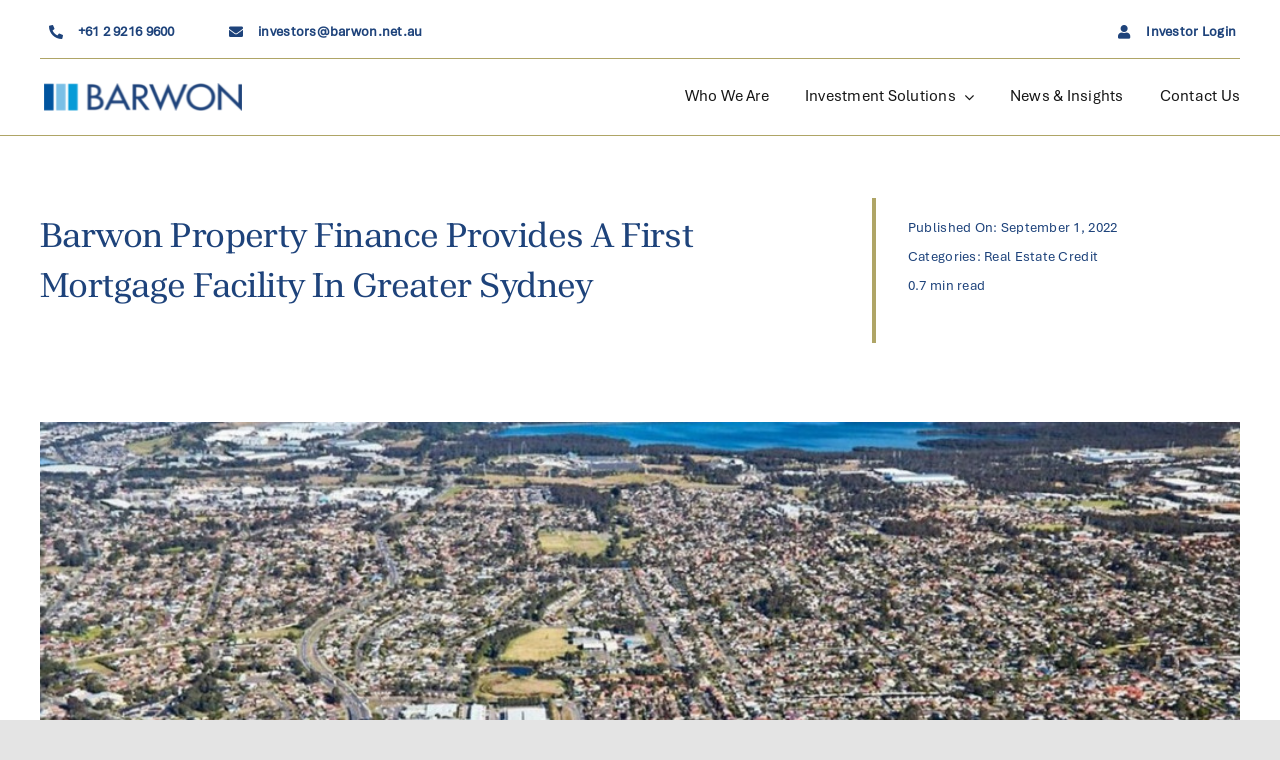

--- FILE ---
content_type: text/css
request_url: https://barwon.net.au/wp-content/themes/Avada-Child-Theme/style.css?ver=6.9
body_size: -118
content:
/*
Theme Name: Avada Child
Description: Child theme for Avada theme
Author: ThemeFusion
Author URI: https://theme-fusion.com
Template: Avada
Version: 1.0.0
Text Domain:  Avada
*/

.wps--info-text {
	font-size:12px;
}

.info-label--icon {
	display: none;
}